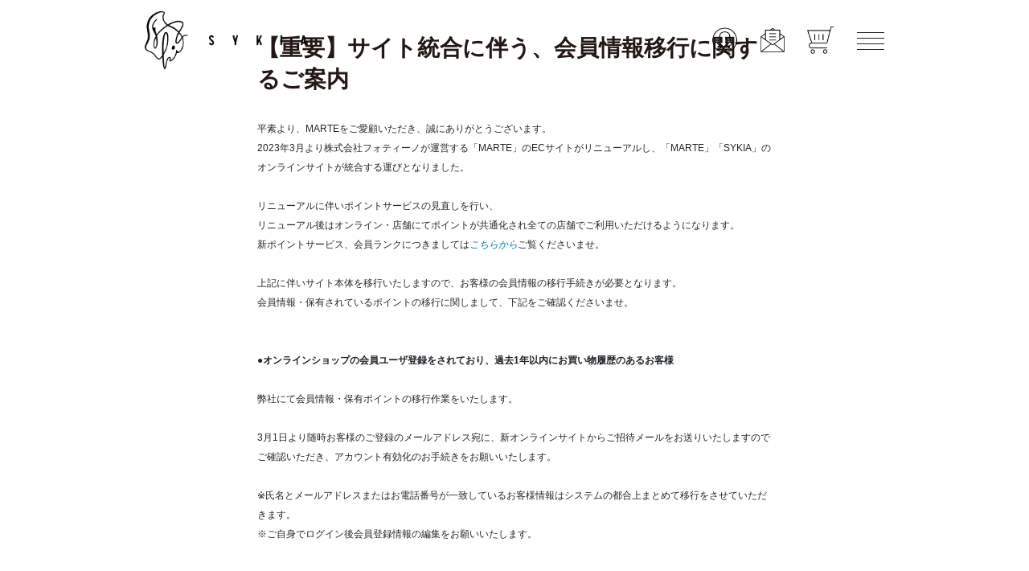

--- FILE ---
content_type: text/html; charset=UTF-8
request_url: https://news.sykia.jp/2023/02/24/%EF%BC%92/
body_size: 7519
content:
<!DOCTYPE html lang="ja">
<html>
<head>
<meta charset="UTF-8" />
<meta name="viewport" content="width=device-width,initial-scale=1">
	<meta name="description" content="" />
 
	<meta name="keywords" content="" />
<title>sykia news |  【重要】サイト統合に伴う、会員情報移行に関するご案内</title>

<link rel="pingback" href="https://news.sykia.jp/xmlrpc.php" />
<!--[if lt IE 9]>
<script src="https://news.sykia.jp/wp-content/themes/sykia/js/html5.js" type="text/javascript"></script>
<![endif]-->

<link rel="stylesheet" href="https://news.sykia.jp/wp-content/themes/sykia/css/bootstrap.min.css">
<link rel="stylesheet" href="https://news.sykia.jp/wp-content/themes/sykia/css/slidebars.min.css">
<link rel="stylesheet" href="https://news.sykia.jp/wp-content/themes/sykia/css/slick.css">
<meta name='robots' content='max-image-preview:large' />
<link rel='dns-prefetch' href='//s.w.org' />
<link rel="alternate" type="application/rss+xml" title="sykia news &raquo; フィード" href="https://news.sykia.jp/feed/" />
<link rel="alternate" type="application/rss+xml" title="sykia news &raquo; コメントフィード" href="https://news.sykia.jp/comments/feed/" />
<link rel="alternate" type="application/rss+xml" title="sykia news &raquo; 【重要】サイト統合に伴う、会員情報移行に関するご案内 のコメントのフィード" href="https://news.sykia.jp/2023/02/24/%ef%bc%92/feed/" />
		<script type="text/javascript">
			window._wpemojiSettings = {"baseUrl":"https:\/\/s.w.org\/images\/core\/emoji\/13.0.1\/72x72\/","ext":".png","svgUrl":"https:\/\/s.w.org\/images\/core\/emoji\/13.0.1\/svg\/","svgExt":".svg","source":{"concatemoji":"https:\/\/news.sykia.jp\/wp-includes\/js\/wp-emoji-release.min.js?ver=5.7.14"}};
			!function(e,a,t){var n,r,o,i=a.createElement("canvas"),p=i.getContext&&i.getContext("2d");function s(e,t){var a=String.fromCharCode;p.clearRect(0,0,i.width,i.height),p.fillText(a.apply(this,e),0,0);e=i.toDataURL();return p.clearRect(0,0,i.width,i.height),p.fillText(a.apply(this,t),0,0),e===i.toDataURL()}function c(e){var t=a.createElement("script");t.src=e,t.defer=t.type="text/javascript",a.getElementsByTagName("head")[0].appendChild(t)}for(o=Array("flag","emoji"),t.supports={everything:!0,everythingExceptFlag:!0},r=0;r<o.length;r++)t.supports[o[r]]=function(e){if(!p||!p.fillText)return!1;switch(p.textBaseline="top",p.font="600 32px Arial",e){case"flag":return s([127987,65039,8205,9895,65039],[127987,65039,8203,9895,65039])?!1:!s([55356,56826,55356,56819],[55356,56826,8203,55356,56819])&&!s([55356,57332,56128,56423,56128,56418,56128,56421,56128,56430,56128,56423,56128,56447],[55356,57332,8203,56128,56423,8203,56128,56418,8203,56128,56421,8203,56128,56430,8203,56128,56423,8203,56128,56447]);case"emoji":return!s([55357,56424,8205,55356,57212],[55357,56424,8203,55356,57212])}return!1}(o[r]),t.supports.everything=t.supports.everything&&t.supports[o[r]],"flag"!==o[r]&&(t.supports.everythingExceptFlag=t.supports.everythingExceptFlag&&t.supports[o[r]]);t.supports.everythingExceptFlag=t.supports.everythingExceptFlag&&!t.supports.flag,t.DOMReady=!1,t.readyCallback=function(){t.DOMReady=!0},t.supports.everything||(n=function(){t.readyCallback()},a.addEventListener?(a.addEventListener("DOMContentLoaded",n,!1),e.addEventListener("load",n,!1)):(e.attachEvent("onload",n),a.attachEvent("onreadystatechange",function(){"complete"===a.readyState&&t.readyCallback()})),(n=t.source||{}).concatemoji?c(n.concatemoji):n.wpemoji&&n.twemoji&&(c(n.twemoji),c(n.wpemoji)))}(window,document,window._wpemojiSettings);
		</script>
		<style type="text/css">
img.wp-smiley,
img.emoji {
	display: inline !important;
	border: none !important;
	box-shadow: none !important;
	height: 1em !important;
	width: 1em !important;
	margin: 0 .07em !important;
	vertical-align: -0.1em !important;
	background: none !important;
	padding: 0 !important;
}
</style>
	<link rel='stylesheet' id='wp-block-library-css'  href='https://news.sykia.jp/wp-includes/css/dist/block-library/style.min.css?ver=5.7.14' type='text/css' media='all' />
<link rel='stylesheet' id='naked-style-css'  href='https://news.sykia.jp/wp-content/themes/sykia/style.css?ver=1590310834' type='text/css' media='all' />
<script type='text/javascript' src='https://news.sykia.jp/wp-includes/js/jquery/jquery.min.js?ver=3.5.1' id='jquery-core-js'></script>
<script type='text/javascript' src='https://news.sykia.jp/wp-includes/js/jquery/jquery-migrate.min.js?ver=3.3.2' id='jquery-migrate-js'></script>
<link rel="https://api.w.org/" href="https://news.sykia.jp/wp-json/" /><link rel="alternate" type="application/json" href="https://news.sykia.jp/wp-json/wp/v2/posts/1310" /><link rel="EditURI" type="application/rsd+xml" title="RSD" href="https://news.sykia.jp/xmlrpc.php?rsd" />
<link rel="wlwmanifest" type="application/wlwmanifest+xml" href="https://news.sykia.jp/wp-includes/wlwmanifest.xml" /> 
<link rel="canonical" href="https://news.sykia.jp/2023/02/24/%ef%bc%92/" />
<link rel='shortlink' href='https://news.sykia.jp/?p=1310' />
<link rel="alternate" type="application/json+oembed" href="https://news.sykia.jp/wp-json/oembed/1.0/embed?url=https%3A%2F%2Fnews.sykia.jp%2F2023%2F02%2F24%2F%25ef%25bc%2592%2F" />
<link rel="alternate" type="text/xml+oembed" href="https://news.sykia.jp/wp-json/oembed/1.0/embed?url=https%3A%2F%2Fnews.sykia.jp%2F2023%2F02%2F24%2F%25ef%25bc%2592%2F&#038;format=xml" />
<style type="text/css">.recentcomments a{display:inline !important;padding:0 !important;margin:0 !important;}</style><link rel="icon" href="https://news.sykia.jp/wp-content/uploads/2020/05/cropped-fabicon_white-32x32.png" sizes="32x32" />
<link rel="icon" href="https://news.sykia.jp/wp-content/uploads/2020/05/cropped-fabicon_white-192x192.png" sizes="192x192" />
<link rel="apple-touch-icon" href="https://news.sykia.jp/wp-content/uploads/2020/05/cropped-fabicon_white-180x180.png" />
<meta name="msapplication-TileImage" content="https://news.sykia.jp/wp-content/uploads/2020/05/cropped-fabicon_white-270x270.png" />
<script>
jQuery(document).ready(function($) {
	$.slidebars();

    $('.innerlink a[href^="#"]').click(function() {
	  var linkspeed = 300; // ミリ秒
	  var linkhref= $(this).attr("href");
	  var linktarget = $(linkhref == "#" || linkhref == "" ? 'html' : linkhref);
	  var linkposition = linktarget.offset().top-100;console.log(linkposition);
	  $('html,body').animate({scrollTop:linkposition}, linkspeed, 'easeInOutExpo');
	  return false;
   });

	$('.slider').slick({
		autoplay: false,
        	slidesToShow: 2,
        	slidesToScroll: 1,
        	dots: false,
        	infinite: true,
		asNavFor: '.slider-nav',
		responsive: [
    {
      breakpoint: 767,
      settings: {
      	slidesToShow: 1,
		fade: true,
        infinite: true,
      }
    }
  ]
	});
	$('.slider-nav').slick({
		slidesToShow: 6,
		slidesToScroll: 0,
		asNavFor: '.slider',
		dots: false,
		focusOnSelect: true
	});
	
	$('#primary').imagesLoaded(function(){
		var url = jQuery(location).attr('href');
        	var id2 = url.split("#");
        	var target2 = jQuery('#' + id2[id2.length - 1]);
        	if(target2.length){
            		var pos = target2.offset().top-102;
			jQuery(window).scrollTop(pos);
        	}
	});
	// side navi toggle
	$("#menu-item-23451 a").on("click", function() {
		$(this).next().slideToggle();
		$(this).toggleClass('open');
	});
});

jQuery(window).load(function(){
	jQuery(".the-content li.col-6 .slidetitle").heightLine();
	jQuery(".the-content li.col-6 dt.category").heightLine();

});

(function(i,s,o,g,r,a,m){i['GoogleAnalyticsObject']=r;i[r]=i[r]||function()
{
(i[r].q=i[r].q||[]).push(arguments)},i[r].l=1*new
Date();a=s.createElement(o),
m=s.getElementsByTagName(o)[0];a.async=1;a.src=g;m.parentNode.insertBefore(
a,m)
})(window,document,'script','//www.google-analytics.com/analytics.js','ga')
;

ga('create', 'UA-76012737-1', 'auto');
ga('send', 'pageview');

</script>

</head>

<body class="post-template-default single single-post postid-1310 single-format-standard">

<header id="masthead" class="site-header" role="banner">
	<div class="container">
		<h1 class="site-title">
			<a href="http://sykia.jp" title="sykia news" rel="home"><img src="https://news.sykia.jp/wp-content/themes/sykia/img/logo.png" alt="sykia news"></a>
		</h1>
		<div class="navset">
			<ul class="subnavi"><li class="nav-access"><a href="http://sykia.jp"><img src="https://news.sykia.jp/wp-content/themes/sykia/img/icon-my.png" alt="オンラインショップ"></a></li><li class="nav-contact"><a href="https://news.sykia.jp/contact"><img src="https://news.sykia.jp/wp-content/themes/sykia/img/icon-contact.png" alt="お問い合わせ"></a></li><li class="nav-shop"><a href="http://sykia.jp/" target="_blank"><img src="https://news.sykia.jp/wp-content/themes/sykia/img/icon-cart.png" alt="オンラインショップ"></a></li></ul>
			<button type="button" class="sb-toggle-right">
				<span class="sr-only">toggle navigation</span>
				<span class="drawer-hamburger-icon">
					<span> </span>
					<span> </span>
				</span>
			</button>
		</div>

	</div>
</header><!-- #masthead .site-header -->

<div id="sb-site">
<div class="main-fluid"><!-- start the page containter -->	<div id="primary" class="row-fluid">
		<div id="content" role="main" class="container">

						<article class="post">					
				<h1 class="title">【重要】サイト統合に伴う、会員情報移行に関するご案内</h1>
						
				<div class="the-content">
					<p>
平素より、MARTEをご愛顧いただき、誠にありがとうございます。<br>
2023年3月より株式会社フォティーノが運営する「MARTE」のECサイトがリニューアルし、「MARTE」「SYKIA」のオンラインサイトが統合する運びとなりました。<br>
<br>
リニューアルに伴いポイントサービスの見直しを行い、<br>
リニューアル後はオンライン・店舗にてポイントが共通化され全ての店舗でご利用いただけるようになります。<br>
新ポイントサービス、会員ランクにつきましては<em><a href="https://marte.jp/news/36219">こちらから</a></em>ご覧くださいませ。<br>
<br>
上記に伴いサイト本体を移行いたしますので、お客様の会員情報の移行手続きが必要となります。<br>
会員情報・保有されているポイントの移行に関しまして、下記をご確認くださいませ。<br>
<br>
<br>
<strong>●オンラインショップの会員ユーザ登録をされており、過去1年以内にお買い物履歴のあるお客様</strong><br>
<br>
弊社にて会員情報・保有ポイントの移行作業をいたします。<br>
<br>
3月1日より随時お客様のご登録のメールアドレス宛に、新オンラインサイトからご招待メールをお送りいたしますのでご確認いただき、アカウント有効化のお手続きをお願いいたします。<br>
<br>
※氏名とメールアドレスまたはお電話番号が一致しているお客様情報はシステムの都合上まとめて移行をさせていただきます。<br>
※ご自身でログイン後会員登録情報の編集をお願いいたします。<br>
<br>
<br>
<strong>●会員ユーザ登録をされていて1年以内にお買い物をされていないお客様</strong><br>
<br>
大変恐れ入りますが、新規会員登録をお願いいたします。<br>
ご希望のお客様は旧オンラインサイトでのポイントを移行いたしますので下記のメールアドレスまでお問い合わせください。<br>
<br>
メールアドレス：hello@marte.jp<br>
<br>
※移行作業には10営業日ほどお時間をいただきますのであらかじめご了承くださいませ。<br>
※2024年2月29日をもってポイント移行の申し込みは終了とさせていただきます。<br>
<br>
<br>
<strong>●LINEにてポイントをお貯めいただいているお客様</strong><br>
<br>
誠に勝手ながらリニューアルに伴いMARTE実店舗にて使用していたLINEショップカードは廃止する運びとなりました。<br>
現在LINE上にて保有されているポイントは従来の還元率に則り換算し、新システムへ移行いたします。<br>
詳しくは店頭スタッフまでお問い合わせください。<br>
<br>
ポイントの移行をご希望のお客様は、店頭にてポイント移行申込書のご記入をお願いいたします。<br>
申込書ご記入後10営業日以内にポイントを付与いたします。（マイページよりご確認いただけます。）<br>
<br>
※MARTE ONLINEの会員登録が必要となります。<br>
※2024年2月29日をもってポイント移行の申し込みは終了とさせていただきます。<br>
※LINEのシステム上、ショップカードの表示は消えませんが、重複してお貯めいただくことはできません。<br>
<br>
<br>
<strong>●MARTE VIPカードをお持ちのお客様</strong><br>
<br>
誠に勝手ながらリニューアルに伴いVIPカードは廃止・無効とさせていただきます。<br>
<br>
2024年2月29日まで下記のサービスをご提供いたします。<br>
<br>
・VIP10%OFFクーポンコードのご使用<br>
・新会員ステージ：シルバーランクからスタート<br>
<br>
MARTE ONLINEにて1年以内にご購入履歴のないVIP様は、別途事務処理が必要となります。<br>
<br>
リニューアル後のMARTE ONLINEに会員登録の上、下記のメールアドレスまでお問い合わせください。<br>
メールアドレス：hello@marte.jp<br>
<br>
<br>
<strong>●全てのお客様</strong><br>
<br>
2023年3月31日23:59までの期間にて、アカウントの有効化・新規会員登録をされたお客様に、「1000ポイント」をプレゼントいたします。<br>
<br>
1ポイント1円として全店舗にてご利用いただけます。<br>
※ポイントの有効期限：30日間<br>
<br>
この機会にぜひお手続き・ご登録をお願いいたします。<br>
<br>
＝＝＝<br>
<br>
リニューアルに伴い、お客様には大変なご迷惑をおかけいたしますが、今後とも変わらぬご愛顧賜りますようお願い申し上げます。<br>
<br>
<br>
ご不明な点は下記のメールアドレスまでお問い合わせください。<br>
メールアドレス：hello@marte.jp<br>
<br>
お問い合わせ内容によりご返信にお時間を頂戴する可能性がございます。<br>
あらかじめご了承くださいませ。<br>
</p>					


						</div><!-- the-content -->
						
					</article>
				
			

		</div><!-- #content .site-content -->
	</div><!-- #primary .content-area -->
</div><!-- / end page container, begun in the header -->
<footer id="shopfooter" class="site-footer" role="contentinfo">
<div id="footer_sitemap" class="site-info container">
	<div id="footer_original">
		<div id="footer_original_inner">
            <h3><a href="http://sykia.jp/?mode=grp&gid=2381183">ALL ITEMS</a></h3>
            <h3><a href="http://sykia.jp/?mode=cate&csid=0&cbid=2609059">CATEGORY</a></h3>
            <ul>
                <li><a href="http://sykia.jp/?mode=cate&cbid=2609059&csid=1">RING</a></li>
                <li><a href="http://sykia.jp/?mode=cate&cbid=2609059&csid=2">EARCUFF</a></li>
                <li><a href="http://sykia.jp/?mode=cate&cbid=2609059&csid=3">EARRING</a></li>
                <li><a href="http://sykia.jp/?mode=cate&cbid=2609059&csid=4">PIERCE</a></li>
                <li><a href="http://sykia.jp/?mode=cate&cbid=2609059&csid=5">NECKLACE</a></li>
                <li><a href="http://sykia.jp/?mode=cate&cbid=2609059&csid=6">BANGLE</a></li>
                <li><a href="http://sykia.jp/?mode=cate&cbid=2609059&csid=7">HAIR ACCESSORY</a></li>
            </ul>
        </div>
	</div>
	<div id="brand_all">
	<div id="footer_selectbrand">
		<h3><a href="http://sykia.jp/?mode=grp&gid=2388322">SALE</a></h3>
		<h3><a href="http://sykia.jp/?mode=sk">INFORMATION</a></h3>
		<ul>
			<li class="subgroup"><a href="http://sykia.jp/?mode=f5">ABOUT</a></li>
			<li class="subgroup"><a href="http://sykia.jp/?mode=f6">STOCK LIST</a></li>
			<li class="subgroup"><a href="http://sykia.jp/?mode=sk">SHOPPING GUIDE</a></li>
			<li class="subgroup"><a href="http://sykia.jp/?mode=f1">SIZE GUIDE</a></li>
			<li class="subgroup"><a href="http://sykia.jp/?mode=f7">HOW TO CARE</a></li>
			<li class="subgroup"><a href="http://sykia.jp/?mode=f2">GIFT WRAPPING</a></li>
			<li class="subgroup"><a href="http://sykia.jp/secure/?mode=inq&shop_id=PA01447201&tid=1">CONTACT</a></li>
			</ul>
		</div>
	<div id="footer_itemcat"></div>
	</div>
	</div>
				<div class="menu-footer-container">
			<ul id="menu-footer" class="menu">
<a href="http://sykia.jp/?mode=sk#payment">支払い方法について</a>　<a href="https://secure.shop-pro.jp/?mode=mailmaga&shop_id=PA01447201">メールマガジン登録・解除</a><br><a href="http://sykia.jp/?mode=sk#info">特定商取引法に基づく表記</a>　<a href="http://sykia.jp/?mode=privacy">プライバシーポリシー</a>
			</ul>
	</div>
		<div id="footer_SNS">
			<ul>
				<li class="footer_instagram"><a href="http://www.instagram.com/sykia_official" title="SYKIA instagram" target="_blank"><img src="https://marte.jp/wp-content/themes/marte202004/img/icon-instagram.png" alt="SYKIA instagram"></a></li>
			</ul>
		</div>



	<p class="copyright"><a href="http://photino.co.jp" target="_blank">&copy; PHOTINO CO. LTD.</a></p>

</footer>
</div>
<div class="sb-slidebar sb-right">
			<button type="button" class="sb-toggle-right">
				<span class="sr-only">toggle navigation</span>
				<span class="drawer-hamburger-icon">
					<span> </span>
					<span> </span>
				</span>
			</button>
<div class="drawertable">
			<nav class="drawer-nav" role="navigation">
            	<div class="nav-inner">
            	    <ul id="menu-global" class="menu">
    <li><a href="http://sykia.jp/?mode=grp&gid=2381183">ALL ITEMS</a></li>
    <li id="menu-item-sale"><a href="http://sykia.jp/?mode=grp&gid=2388322">SALE</a></li>
    <li id="menu-item-35" class="menu-item menu-item-type-post_type menu-item-object-page current-menu-ancestor current-menu-parent current_page_parent current_page_ancestor menu-item-has-children menu-item-35"><a href="http://sykia.jp/?mode=sk">INFORMATION</a>
        <ul>
            <li id="menu-item-35" class="menu-item menu-item-type-post_type menu-item-object-page current-menu-ancestor current-menu-parent current_page_parent current_page_ancestor menu-item-has-children menu-item-35"><a href="http://sykia.jp/?mode=f5">ABOUT</a>
            <li class="menu-item menu-item-type-post_type menu-item-object-page"><a href="http://sykia.jp/?mode=f6">STOCK LIST</a></li>
            <li class="menu-item menu-item-type-post_type menu-item-object-page"><a href="http://sykia.jp/?mode=sk">SHOPPING GUIDE</a></li>
            <li class="menu-item menu-item-type-post_type menu-item-object-page"><a href="http://sykia.jp/?mode=f1">SIZE GUIDE</a></li>
            <li class="menu-item menu-item-type-post_type menu-item-object-page"><a href="http://sykia.jp/?mode=f7">HOW TO CARE</a></li> 
            <li class="menu-item menu-item-type-post_type menu-item-object-page"><a href="http://sykia.jp/?mode=f2">GIFT WRAPPING</a></li> 
            <li class="menu-item menu-item-type-post_type menu-item-object-page"><a href="https://sykia.shop-pro.jp/secure/?mode=inq&shop_id=PA01447201&tid=1">CONTACT</a></li>
        </ul>
    </li>
</ul>

<script>
jQuery(document).ready(function($) {
	$.ajax({
		url: "https://news.sykia.jp/online/colorme_menu.php",
		dataType: "jsonp",
		jsonpCallback: 'callbackCategory'
	}).done(function(json) {
		for(var i=0; i<json.length; i++) {
            var newtitle = json[i]["name"];
			$('<li>').insertBefore($('#menu-item-sale')).append(
                $('<a>').prop('href',function() {
					var newurl = 'http://sykia.jp/?mode=cate&cbid=';
					var newurl = newurl + json[i]["id_big"];
					var newurl = newurl + '&csid=';
					var newurl = newurl + json[i]["id_small"];
					return newurl;
                }).append(json[i]["name"]),
                $('<ul>').addClass('global-slist')
            );
            
            $.each(json[i]["children"],function(index, isec) {
                $('.global-slist').append($('<li>').append(
                    $('<a>').prop('href',function() {
                        var newurl2 = 'http://sykia.jp/?mode=cate&cbid=';
                        var newurl2 = newurl2 + isec["id_big"];
                        var newurl2 = newurl2 + '&csid=';
                        var newurl2 = newurl2 + isec["id_small"];
                        return newurl2;
                    }).append(isec["name"])
                ))
            })
                
		}
	}).fail(function() {
		$('#menu-global').text('<li>リロードしてください</li>');
	});
	
});
</script>				<div class="menu"></div>
                </div>
			</nav>
</div>
</div>
<div class="overlay"></div>

<script src="https://news.sykia.jp/wp-content/themes/sykia/js/bootstrap.min.js" ></script>
<script src="https://cdnjs.cloudflare.com/ajax/libs/jquery-easing/1.3/jquery.easing.min.js"></script>
<script src="https://cdnjs.cloudflare.com/ajax/libs/jquery.imagesloaded/3.2.0/imagesloaded.pkgd.min.js"></script>
<script src="https://news.sykia.jp/wp-content/themes/sykia/js/slick.min.js" ></script>
<script src="https://news.sykia.jp/wp-content/themes/sykia/js/jquery.collapser.min.js" ></script>
<script src="https://news.sykia.jp/wp-content/themes/sykia/js/slidebars.min.js" ></script>
<script src="https://news.sykia.jp/wp-content/themes/sykia/js/jquery.heightLine.js"></script>
<script src="https://news.sykia.jp/wp-content/themes/sykia/js/jquery.infinitescroll.min.js"></script>

<script type='text/javascript' src='https://news.sykia.jp/wp-includes/js/wp-embed.min.js?ver=5.7.14' id='wp-embed-js'></script>

</body>
</html>

--- FILE ---
content_type: text/html; charset=UTF-8
request_url: https://news.sykia.jp/online/colorme_menu.php?callback=callbackCategory&_=1768688607989
body_size: 165
content:
<br />
<b>Warning</b>:  file_get_contents(https://api.shop-pro.jp/v1/categories.json): failed to open stream: HTTP request failed! HTTP/1.1 401 Unauthorized
 in <b>/home/photino/sykia.jp/public_html/news/online/colorme_menu.php</b> on line <b>35</b><br />
<br />
<b>Warning</b>:  file_get_contents(https://api.shop-pro.jp/v1/groups.json): failed to open stream: HTTP request failed! HTTP/1.1 401 Unauthorized
 in <b>/home/photino/sykia.jp/public_html/news/online/colorme_menu.php</b> on line <b>37</b><br />
callbackCategory(null)

--- FILE ---
content_type: text/css
request_url: https://news.sykia.jp/wp-content/themes/sykia/style.css?ver=1590310834
body_size: 10310
content:
@charset "UTF-8";
@import url('https://fonts.googleapis.com/css?family=Manrope:300,500,600');
@import url(https://maxcdn.bootstrapcdn.com/font-awesome/4.5.0/css/font-awesome.min.css);

/*
Theme Name: sykia
Theme URI: http://bckmn.com/naked-wordpress
Author: J Beckman rebuilded by m.yamagishi
Author URI: http://photino.co.jp/

-------------------------------------------------------------- */
/* Reset
-------------------------------------------------------------- */

html,body,div,span,
applet,
object,
iframe,
h1,
h2,
h3,
h4,
h5,
h6,
p,
blockquote,
pre,
a,
abbr,
acronym,
address,
big,
cite,
code,
del,
dfn,
em,
img,
ins,
kbd,
q,
s,
samp,
small,
strike,
strong,
sub,
sup,
tt,
var,
b,
u,
i,
center,
dl,
dt,
dd,
ol,
ul,
li,
fieldset,
form,
label,
legend,
table,
caption,
tbody,
tfoot,
thead,
tr,
th,
td,
article,
aside,
canvas,
details,
embed,
figure,
figcaption,
footer,
header,
hgroup,
menu,
nav,
output,
ruby,
section,
summary,
time,
mark,
audio,
video {
  margin: 0;
  padding: 0;
  border: 0;
  vertical-align: baseline;
  font-size: 100%;
}
/* HTML5 display-role reset for older browsers */
article,
aside,
details,
figcaption,
figure,
footer,
header,
hgroup,
menu,
nav,
section {
  display: block;
}
html {
  margin: 0;
  padding: 0;
  font-size: 62.5%;
  /* Corrects text resizing oddly in IE6/7 when body font-size is set using em units http://clagnut.com/blog/348/#c790 */

  -webkit-text-size-adjust: 100%;
  /* Prevents iOS text size adjust after orientation change, without disabling user zoom */

  -ms-text-size-adjust: 100%;
  /* www.456bereastreet.com/archive/201012/controlling_text_size_in_safari_for_ios_without_disabling_user_zoom/ */

}

ol,
ul {
  list-style: none;
}
img{
	max-width:100%;
	height:auto;
	vertical-align:top;
	line-height:100%;
}
blockquote,
q {
  quotes: none;
}
blockquote:before,
blockquote:after,
q:before,
q:after {
  content: '';
  content: none;
}
table {
  border-spacing: 0;
  border-collapse: collapse;
}
sup,
sub {
  font-size: 75%;
  height: 0;
  line-height: 0;
  position: relative;
  vertical-align: baseline;
}
sup {
  bottom: 1ex;
}
sub {
  top: .5ex;
}
small {
  font-size: 75%;
}
big {
  font-size: 125%;
}
figure {
  margin: 0;
}
table {
  margin: 0 0 1.5em;
  width: 100%;
}
th {
  font-weight: bold;
}
button,
input,
select,
textarea {
  font-size: 100%;
  /* Corrects font size not being inherited in all browsers */

  margin: 0;
  /* Addresses margins set differently in IE6/7, F3/4, S5, Chrome */

  vertical-align: baseline;
  *vertical-align: middle;
  /* Improves appearance and consistency in all browsers */

}
button,
input {
  line-height: normal;
  /* Addresses FF3/4 setting line-height using !important in the UA stylesheet */

  *overflow: visible;
  /* Corrects inner spacing displayed oddly in IE6/7 */

}
button{
  border: none;
  cursor: pointer;
  /* Improves usability and consistency of cursor style between image-type 'input' and others */

  -webkit-appearance: button;
  /* Corrects inability to style clickable 'input' types in iOS */

  font-size: 12px;
  font-size: 1.4rem;
  line-height: 1;
  padding: 1.12em 1.5em 1em;
}


input[type="checkbox"],
input[type="radio"] {
  box-sizing: border-box;
  /* Addresses box sizing set to content-box in IE8/9 */

  padding: 0;
  /* Addresses excess padding in IE8/9 */

}
input[type=text],
input[type=email],
input[type=file],
select,
textarea,
textarea.form-control {
  border: 1px solid #B5B6B6;
  border-radius: 0;
    font-size: 14px;
    min-height: 34px;
    padding: 6px 12px;
}
input[type=text]:focus,
input[type=email]:focus,
textarea:focus {
  color: #101010;
}
input[type=text],
input[type=email] {
  padding: 3px;
}
input[type=file]{
	height:auto;
}
input[type=submit] {
    padding: 10px 16px;
    font-size: 18px;
    line-height: 1.3333333;
}
.mwform-file-delete{
	position:absolute;
	right:30px;
	top:0;
	font-size:20px;
	font-size:2rem;
}
textarea {
  overflow: auto;
  /* Removes default vertical scrollbar in IE6/7/8/9 */

  padding: 10px;
  vertical-align: top;
  /* Improves readability and alignment in all browsers */

  width: 98%;
}


/* styles
-------------------------------------------------------------- */
body,
button,
input,
select {
  padding: 0;
  margin: 0;
  background: #ffffff;
	font-family: 'Manrope script=all rev=1','Manrope', "Hiragino Kaku Gothic Pro", 'ヒラギノ角ゴ Pro', "メイリオ", Meiryo, "游ゴシック", "Yu Gothic", Osaka, sans-serif;
  line-height: 142%;
  font-size: 12px;
  font-size: 1.2rem;
	font-weight:500;
  /* フォントレンダリング設定: 1x解像度ではsubpixel、2x以上の解像度ではgrayscale */
  -webkit-font-smoothing: subpixel-antialiased;
  -moz-osx-font-smoothing: unset;
}
@media only screen and 
(-webkit-min-device-pixel-ratio: 2),
(min-resolution: 2dppx) {
  body {
    -webkit-font-smoothing: antialiased;
    -moz-osx-font-smoothing: grayscale;
  }
}

/* typography
-------------------------------------------------------------- */
/* Headings */
h1,
h2,
h3,
h4,
h5,
h6 {
  clear: both;
}
h1 {
  font-size: 48px;
  font-size: 4.8rem;
}
h1.found404{
  font-size: 12px;
  font-size: 1.2rem;
}
h2 {
  font-size: 24px;
  font-size: 2.4rem;
  margin-bottom:20px;
}
h3 {
  font-size: 18px;
  font-size: 1.8rem;
  margin:30px 0px 7px 0px;
  font-weight:bold;
}
h4 {
  font-size: 18px;
  font-size: 1.8rem;
}
hr {
  background-color: #ccc;
  border: 0;
  height: 1px;
  margin-bottom: 1.5em;
}
/* Text elements */
p {
  margin-bottom: 1.5em;
}

ul,
ol {
  margin: 0 0 1.5em 3em;
}
ul {
  list-style: disc;
}
ol {
  list-style: decimal;
}
ul ul,
ol ol,
ul ol,
ol ul {
  margin-bottom: 0;
  margin-left: 1.5em;
}
dt {
  font-weight: bold;
}
dd {
  margin: 0;
}
b,
strong {
  font-weight: bold;
}
dfn,
cite,
em,
i {
  font-style: italic;
}
blockquote {
  margin: 0 1.5em;
}
address {
  margin: 0 0 1.5em;
}
pre {
  background: #eee;
  font-size: 0.7em;
  line-height: 1.5em;
  margin-bottom: 1.6em;
  padding: 1.6em;
  overflow: auto;
  max-width: 100%;
  box-shadow: 0 3px 5px #ddd inset;
}

/* Links */
a {
  color: #007998;
  -webkit-transition: color 0.25s;
  -moz-transition: color 0.25s;
  -o-transition: color 0.25s;
  -ms-transition: color 0.25s;
  transition: color 0.25s;
  text-decoration: none;
}
a:hover,
a:focus,
a:active {
  color: rgba(0, 121, 152, 0.5);
}
a img{
}
a:hover img{
	opacity:0.7;
}

/* Alignment */
.alignleft {
  display: inline;
  float: left;
  margin-right: 1.5em;
}
.alignright {
  display: inline;
  float: right;
  margin-left: 1.5em;
}
.aligncenter {
  clear: both;
  display: block;
  margin: 0 auto;
}
.center {
  text-align: center;
}


/* break point
-------------------------------------------------------------- */
body{
	background-color:#fff;
}
#primary .container{
	background-color:#fff;
	width: 1280px;
	max-width:100%;
	padding:0;
}


/* Header
-------------------------------------------------------------- */
header {
	width:100%;
	position:fixed;
	z-index:100;
  padding: 0 30px;
  margin: 0 auto;
  height:102px;
}
header .container {
	position:relative;
	display:flex;
    align-items: center;
	width:920px;
	padding-left: 0;
	padding-right: 0;
}
header h1.site-title {
	width:40%;
	margin: 0;
	padding: 0;
	text-align:left;
}
header h1.site-title img {
    display: block;
	height:72px;
	width:auto;
}
header .navset {
	width:60%;
}
header ul {
	margin:0;
	list-style:none;
}
header .navset .subnavi{
	text-align:right;
	margin-right:50px;
}
header .navset .subnavi li {
	height:100px;
	margin:0;
	padding:0;
	display:inline-block;
}
header .navset .subnavi li img {
	max-height:34%;
	width:auto;
	margin:33px 13px;
}

.sb-toggle-right {
	position:absolute;
	top:30px;
    right: -10px;
	padding:10px;
	width:54px;
	background-color:transparent;
}
.sb-active .sb-toggle-right {
	position:absolute;
	top:30px;
    right: 20px;
	padding:10px;
	width:54px;
	background-color:#fff;
}

.drawer-hamburger-icon {
    position: relative;
    display: block;
	height:auto;
	min-height:21px;
    margin-top: 7px;
}
.drawer-hamburger-icon span, 
.drawer-hamburger-icon::after, 
.drawer-hamburger-icon::before {
	display:block;
    width: 100%;
    height: 1px;
	margin-bottom:6px;
    -webkit-transition: all .6s cubic-bezier(.19,1,.22,1);
    transition: all .6s cubic-bezier(.19,1,.22,1);
    background-color: #222;
}
.drawer-hamburger-icon::after, .drawer-hamburger-icon::before {
    position: absolute;
    top: -7px;
    left: 0;
    content: ' ';
}
.drawer-hamburger-icon::after {
    top: 14px;
}
.sb-slidebar{
	background-color:#fff;
	z-index:200;
	padding: 70px 0 0;
}
.sb-slidebar + .overlay{
	display:none;
}
.sb-slidebar.sb-active + .overlay{
	display:block;
	position:absolute;
	top:0;
	left:0;
	width:100%;
	height:100%;
	background-color:#000;
	opacity:0.4;
	z-index:199;
}
.sb-slidebar .drawer-hamburger {
    right: 30px;
	top:10px;
}
.sb-active .drawer-hamburger-icon span {
	display:none;
}
.sb-active .drawer-hamburger-icon {
  background-color: transparent;
}

.sb-active .drawer-hamburger-icon:before,
.sb-active .drawer-hamburger-icon:after {
  top: 0;
}

.sb-active .drawer-hamburger-icon:before {
  -webkit-transform: rotate(45deg);
      -ms-transform: rotate(45deg);
          transform: rotate(45deg);
}

.sb-active .drawer-hamburger-icon:after {
  -webkit-transform: rotate(-45deg);
      -ms-transform: rotate(-45deg);
          transform: rotate(-45deg);
}

.drawertable{
	display:table;
	height:100%;
	width:100%;
}
.sb-slidebar .drawer-nav{
	display: table-row;
	text-align:left;
	width:auto;
	min-width:260px;
	overflow-y:scroll;
}
.sb-slidebar .drawer-nav .nav-inner{
	position:relative;
	color:#B5B6B6;
}
.sb-slidebar .drawer-nav a,
.sb-slidebar #btmbtn a{
	display:block;
	color:#B5B6B6;
	font-size:30px;
	font-size:3rem;
	line-height:1.5;
	font-weight:500;
}
.sb-slidebar .drawer-nav ul li{
	margin:1.4rem 0 0;
	list-style:none;
	font-size:30px;
	font-size:3rem;
	font-weight:500;
	line-height:140%;
}
.sb-slidebar .drawer-nav ul li li{
	margin:0.1rem 0;
}
.sb-slidebar .drawer-nav li ul{
	margin:0.2rem 0 0;
}
.sb-slidebar .drawer-nav li li a{
	font-size:20px;
	font-size:2rem;
}
.sb-slidebar .drawer-nav ul li .sub-menu{
	padding-left:14px;
	padding-left:1rem;
}
#menu-item-23451 > a:after{
	content:'+';
	margin-left:10px;
	font-size:20px;
}
#menu-item-23451 > a.open:after{
	content:'-';
}
#menu-item-23451 .sub-menu{
	display:none;
}
.sb-slidebar #btmbtn{
	display: table-row;
	width:100%;
	height:140px;
	vertical-align:bottom;
	margin:0;
	padding:0;
	background-color:#fff;
}
.sb-slidebar #btmbtn img{
	opacity:0.4;
	width:60%;
	margin-bottom:10px;
}
.sb-slidebar #btmbtn > div{
	text-align:center;
	border-top:1px solid #B5B6B6;
	width:100%;
	height:100%;
	margin-left:0;
}
.sb-slidebar #btmbtn > div div:last-child{
	border-left:1px solid #B5B6B6;
}
.sb-slidebar #btmbtn > div a,
.sb-slidebar #btmbtn > div span{
	display:block;
	padding:20px 5px;
	font-size:14px;
	font-size:1.4rem;
	height:100%;
}



/* Footer
-------------------------------------------------------------- */
footer {
	text-align: center;
	color:#B5B6B6;
	background-color:#fff;
	max-width:720px;
	margin:0 auto;
}
footer ul{
  margin:0 auto;
}
footer li{
  list-style:none;
}

#footer_sitemap{
  padding:40px 20px;
  display:flex;
  text-align:left;
  justify-content:space-between;
}
#footer_sitemap h3{
  font-weight:normal;
  margin: 0 auto 10px;
}
#footer_sitemap li{
  padding-bottom:5px;
}
#footer_original{
  	width:33.3333%;
  padding:0 20px;
}
#footer_vintage{
  	margin-top:30px;
}
#brand_all{
  	width:66.6666%;
  display:flex;
  justify-content:space-between;
}
#brand_all div{
  width:50%;
  padding:0 20px;
}

footer#shopfooter .menu-footer-container{
  float:none;
  width:auto;
}
#menu-footer{
  text-align:right;
  margin:-80px auto 40px;
  padding:0 40px;
  font-family: "Hiragino Kaku Gothic Pro", "ヒラギノ角ゴ Pro W3", Meiryo, "メイリオ", "Yu Gothic", "游ゴシック", Osaka, sans-serif;
  font-size:12px;
}
#menu-footer li{
  display:inline;
  padding:0 5px;
  font-size:12px;
}
#menu-footer li a:before{
  content:'●';
}
footer #footer_SNS{
}

@media only screen and (max-width: 767px) {
footer#shopfooter div.sns {
  padding:0 10px;
}
footer#shopfooter .footer_about{
  padding:40px 0 20px;
}
footer#shopfooter .footer_about li{
  margin-bottom:20px;
  padding:0 10px;
}
  
#footer_sitemap{
  padding:40px 10px 20px;
}
#footer_original{
  	width:50%;
  padding:0 10px;
}
#footer_vintage,
#footer_itemcat{
  	margin-top:15px;
}
#brand_all{
  	width:50%;
  display:block;
}
#brand_all div{
  width:100%;
  padding:0 10px;
}
  
#menu-footer{
  text-align:center;
  margin:0px auto;
  padding:0 20px 40px;
  font-size:11px;
}
}


footer a{
	color:#B5B6B6;
}
footer p{
  padding-bottom: 80px;
  margin:0 auto;
}
footer .footerlogo img{
	max-width:155px;
}
footer p.copyright{
	padding: 20px;
}
footer p.copyright a,
footer p.copyright a:visited{
	color:#000;
}

footer .btnset{
	padding:80px 0;
	color:#231815;
	background-repeat:no-repeat;
	background-size:cover;
}
footer .btnset a{
	color:#231815;
}
footer .btnset div{
	vertical-align:top;
}
footer .btnset h2{
	font-size:24px;
	font-size:2.4rem;
	margin:0 auto 40px;
}
.home footer .btnset h2{
	margin:80px auto 40px;
}
footer .btnset > div > div:first-child h2{
	margin-top:0;
}
footer .btnset ul{
	margin:0 auto;
	list-style:none;
	max-width:560px;
}
footer .btnset ul li{
	display:inline-block;
	font-size:20px;
	font-size:2rem;
}
footer .btnset ul li img,
footer .btnset ul li i{
	margin-bottom:20px;
	max-width:100%;
}
footer .btnset ul li a{
	display:block;
	text-align:center;
	padding:0 5px;
}
footer .btnset p.tel{
	font-size:36px;
	font-size:3.6rem;
	font-weight:500;
	padding-bottom:20px;
}
footer .btnset p.tel span{
	font-size:14px;
	font-size:1.4rem;
	display:block;
	margin-bottom:10px;
}

footer #footer_menu_set{
	display:flex;
	text-align:left;
	padding:40px 20px 20px;
}
footer #footer_menu_set > div{
	width:50%;
	padding:0 20px;
}
footer .menu{
	margin:0 0 10px;
	line-height:142%;
}
footer .sub-menu{
	margin:10px auto 0;
}
footer .sub-menu .sub-menu{
	margin:5px 0 0 1em;
}
footer .menu li{
	list-style:none;
	letter-spacing:0.06em;
	margin-bottom:10px;
	font-size:18px;
	font-size:1.8rem;
}
footer .menu li li{
	font-size:14px;
	font-size:1.4rem;
	margin:0 auto;
	padding-bottom: 5px;
	line-height: 142%;
}

footer #footer_SNS{
	margin:0 auto 40px;
}
footer #footer_SNS ul{
	display:flex;
	align-items: center;
	justify-content: center;
	margin: 0 auto;
}
footer #footer_SNS li{
	list-style:none;
	margin:0 10px;
}
footer #footer_SNS li a{
	display:block;
}
footer #footer_SNS li img{
	max-height:20px;
	width:auto;
}
footer #footer_SNS li.footer_instagram img,
footer #footer_SNS li.footer_twitter img{
	max-height:30px;
}


/* Posts/Articles
-------------------------------------------------------------- */
.main-fluid {
    padding-top: 102px;
}
.home .main-fluid,
.single .main-fluid{
    padding-top: 0;
}
#sb-site,
.sb-site-container{
	background-color:transparent;
}

article {
  background: transparent;
  padding: 0 0 80px;
}
.archive article,
.home article {
	margin:0 auto;
	padding: 0 40px 80px;
}
.single article,
.page article{
	padding: 40px 40px 0;
	text-align:left;
}
.col-md-7,
.col-7{
	padding-left:20px;
	padding-right:20px;
}
/* PC */
@media only screen and (min-width: 767px) {
    .row {
        margin-right: -20px;
        margin-left: -20px;
    }
    .col-1,.col-2,.col-3,.col-4,.col-5,.col-6,.col-7,.col-8,.col-9,.col-10,.col-11,.col-12{
        padding-left:20px;
        padding-right:20px;
    }
}

/* SP */
@media only screen and (max-width: 767px) {
    .row {
        margin-right: -10px;
        margin-left: -10px;
    }
    .col-1,.col-2,.col-3,.col-4,.col-5,.col-6,.col-7,.col-8,.col-9,.col-10,.col-11,.col-12{
        padding-left:10px;
        padding-right:10px;
    }
}

article .title,
article#about h2.title {
  color: #231815;
  line-height: 140%;
  font-size: 28px;
  font-size: 2.8rem;
  margin:10px 0px 30px 0px;
  font-weight:bold;
	font-family: "Hiragino Kaku Gothic Pro", "ヒラギノ角ゴ Pro", "メイリオ", Meiryo, "游ゴシック", "Yu Gothic", Osaka, sans-serif;
}
.post-type-archive-image article .title,
.tax-tax_image article .title{
	margin:0 40px 35px;
	font-size: 20px;
	font-size: 2rem;
}
.post-type-archive-image #content article .the-content dl.row,
.tax-tax_image #content article .the-content dl.row{
	margin:0;
}
article .title a {
  text-decoration: none;
  color: #404040;
}
article .title a:hover {
  color: #007998;
}
article li.col-6,
.single #indexlist li.col-6{
	list-style:none;
	padding-left:20px;
	padding-right:20px;
	font-size:14px;
	font-size:1.4rem;
	line-height:120%;
}
article li.col-6 img{
	margin-bottom:20px;
}
article li.col-6 dt,
article li.col-6 dd{
	font-size:14px;
	font-size:1.4rem;
	margin:20px 0 40px;
	padding:0 20px;
}
article li dd.date{
	text-align:right;
	color:#B5B5B6;
}
article li a{
	color:#000;
	font-weight:500;
}

article .thumb{
	margin:0 auto 40px;
	text-align:center;
}
article .thumb img{
	width:100%;
}
article dl{
	margin:0;
}
article .sns a{
	display:inline-block;
	max-width:30%;
	margin-left:20%;
}


/*カテゴリカラー*/
article li .category a,
article dl .category a{
	color:#C9A063;
}
article li .category a.original,
article li .category a.original-item,
article li .category a.original-2,
article dl .category a.original,
article dl .category a.original-item,
article dl .category a.original-2{
	color:#de959f;
}
article li .category a.press,
article dl .category a.press{
	color:#897081;
}
article li .category a.arrival,
article dl .category a.arrival{
	color:#ba9053;
}
article li .category a.campaign,
article dl .category a.campaign{
	color:#dc9675;
}
article li .category a.shop-info,
article dl .category a.shop-info{
	color:#717071;
}
article li .category a.recruitment,
article dl .category a.recruitment{
	color:#5c869f;
}
article li .category a.styling,
article dl .category a.styling,
article li .category a.original_item,
article dl .category a.original_item{
	color:#df949e;
}
article li .category a.image,
article dl .category a.image,
article li .category a.interior,
article dl .category a.interior{
	color:#5c869f;
}
article dl .category a.video{
	color:#618467
}
article dl .category a.online{
	color:#5f8582
}

article .the-content img {
  max-width: 100%;
  height: auto;
}


/* カテゴリページ */
.archive .mainvisual{
	margin-bottom:40px;
}
.archive #content > .title{
	text-align:center;
	margin-bottom:40px;
	font-size:28px;
	font-size:2.8rem;
	letter-spacing:0.1em;
}
.archive #primary .container{
	width:720px;
	max-width:100%;
}

.archive #content .the-content{
	margin:40px auto;
}
.archive.category #content .the-content,
.archive.post-type-archive-snap #content .the-content,
.tax-staffheight #content .the-content,
.tax-tax_snap_ov #content .the-content{
	margin:40px 40px 0;
}
.archive #content .the-content .row,
.home #content .the-content dl.row{
	margin-right: -20px;
	margin-left: -20px;
}
.archive #content .the-content li{
	list-style:none;
}


/* 個別ページ、固定ページ */
.single #primary .container,
.page #primary .container,
.single footer,
.single footer .container,
.page footer,
.page footer .container{
	width:720px;
	max-width:100%;
}
.single-post.single article{
	padding-top:0;
}
.single-post.single article .title{
	margin-top:40px;
}
.single article .the-content,
.page article .the-content,
article#about .the-content{
	line-height: 2;
	font-family: "Hiragino Kaku Gothic Pro", "ヒラギノ角ゴ Pro", "メイリオ", Meiryo, "游ゴシック", "Yu Gothic", Osaka, sans-serif;
}
.single article .the-content,
.page article .the-content{
    padding-bottom: 80px;
}
.single article .the-content p,
.page article .the-content p,
article#about .the-content p{
	margin-bottom:20px;
	font-family: "Hiragino Kaku Gothic Pro", "ヒラギノ角ゴ Pro", "メイリオ", Meiryo, "游ゴシック", "Yu Gothic", Osaka, sans-serif;
}

.single article .the-content p.row,
.page article .the-content p.row{
	margin-right: -20px;
	margin-left: -20px;
}
.single article .the-content p.row img,
.page article .the-content p.row img{
	padding-right: 20px;
	padding-left: 20px;
}

.credit{ margin: 0; text-align: left; font-size: 12px; line-height: 1.8;}

.profile{ float: left; clear: left; margin: 0 15px 8px 0;}

.page-id-24 #contactfor{
    font-family: "Hiragino Kaku Gothic Pro", "ヒラギノ角ゴ Pro", "メイリオ", Meiryo, "游ゴシック", "Yu Gothic", Osaka, sans-serif;
    height: 34px;
    font-size: 14px;
}


/* about */
#interior{
	display:block;
	position:relative;
	margin-bottom:30px;
}
#interior .slider2 .slick-slide,
#interior .slider3 .slick-slide{
	height:auto;
}
#interior .slider2,
#interior .slider-nav,
#interior .slider3,
#interior .slider-nav3{
	margin:0 -40px;
}
#interior .slider2 button.slick-prev {
    left: 0;
    background: url(https://img21.shop-pro.jp/PA01362/976/etc/btn-prev.png?cmsp_timestamp=20160908155426) no-repeat;
    background-size: contain;
    opacity: 0.7;
}
#interior button {
    position: absolute;
	top:50%;
    margin-top: -37.5px;
    width: 37.5px;
    height: 75px;
    text-indent: -9999px;
    z-index: 9999;
}
#interior button.slick-prev {
    left: 0;
    background: url(https://img21.shop-pro.jp/PA01362/976/etc/btn-prev.png) no-repeat;
    background-size: contain;
    opacity: 0.7;
}
#interior button.slick-next {
    right: 0;
    background: url(https://img21.shop-pro.jp/PA01362/976/etc/btn-next.png) no-repeat;
    background-size: contain;
    opacity: 0.7;
}

#interior .slider-nav .slick-slide,
#interior .slider-nav3 .slick-slide{
	position:relative;
	height:auto;
	padding:0;
}
#interior .slider-nav .slick-slide img,
#interior .slider-nav3 .slick-slide img {
	border: 2px solid #fff;
	border-right:none;
}

#interior .slider-nav .slick-track .slick-slide:first-child img,
#interior .slider-nav3 .slick-track .slick-slide:first-child img {
	border-left: none;
}
#interior .slider-nav .slick-track .slick-slide:last-child img,
#interior .slider-nav3 .slick-track .slick-slide:last-child img {
	border-right:none;
}

/* PC */
@media only screen and (min-width: 768px) {
    #interior .slider-nav .slick-track,
    #interior .slider-nav2 .slick-track,
    #interior .slider-nav3 .slick-track{
        width:100% !important;
    }
}

/* media */
.single-media article{
	padding:0;
}
.single-media article .title,
.single-media article .the-content{
	padding-left:40px;
	padding-right:40px;
	margin-top:40px;
}
.single-media article .the-content p.more{
	margin-bottom:40px;
}
.single-media article .more a{
	font-weight:bold;
	border:2px solid #000;
}


/* Misc & mixens
-------------------------------------------------------------- */
/* clear floats */
.clearfix:after {
  content: ".";
  display: block;
  clear: both;
  visibility: hidden;
  line-height: 0;
  height: 0;
}
.clearfix {
  display: inline-block;
}
* html .clearfix {
  height: 1%;
}

.Manrope{
	font-family: 'Manrope', sans-serif;
	font-weight:500;
}

.form-horizontal .form-group {
    margin-left: -20px;
    margin-right: -20px;
}
.form-group {
    margin-bottom: 20px;
}
.form-group label,
.form-group > div{
	padding-left: 20px;
	padding-right: 20px;
}
.btn{
	width:100%;
	color:#fff;
	background-color:#B5B6B6;
	border-radius:0;
}
.sns .ssba.ssba-wrap a img{
	width:30px;
}

.sns .ssba.ssba-wrap.videoicon a,
.sns .ssba.ssba-wrap.videoicon > img{
	max-width: 40%;
}
.sns .ssba.ssba-wrap.videoicon a.youtubeicon,
.sns .ssba.ssba-wrap.videoicon > .youtubeimg{
	margin-left: 0;
}
.sns .ssba.ssba-wrap.videoicon .vimeoimg{
	padding-top:3px;
}
.sns .ssba.ssba-wrap.videoicon img{
	width:60px;
}
.sns .ssba.ssba-wrap.videoicon > img{
	margin-left:20%;
}

.iframeset {
  position: relative;
  width: 100%;
  padding-top:56.25%;
  margin-bottom:20px;
  overflow:hidden;
}
.iframeset > div {
	height:100%;
	width:auto;
}
.iframeset iframe {
  position: absolute;
  top: 0;
  left: 0;
  width: 100%;
  height: 100%;
}

.tableset{
	position:relative;
	margin-left:-40px;
	margin-right:-40px;
	background-color:#f6f6f6;
	padding:40px;
}
.tableset h2,
.tableset .boldtitle{
	background-color:#fff;
	text-align:center;
	padding:2px 0;
	font-size:14px;
	font-size:1.4rem;
	margin:40px auto 1px;
}
.tableset h2:first-child{
	margin-top:0;
}
.tableset .boldtitle{
	margin-top:0;
	font-weight:bold;
}
.tableset dl{
	margin:0;
	display:table;
	width:100%;
}
.tableset dt{
	display:table-cell;
	background-color:#fff;
	border-right:1px solid #f8f8f8;
	border-bottom:1px solid #f8f8f8;
	padding:2px 5px;
	width:20%;
	font-weight:normal;
}
.tableset dd{
	display:table-cell;
	background-color:#fff;
	border-bottom:1px solid #f8f8f8;
	padding:2px 5px;
}
.text_mt5{
	margin-top:5px;
}

/* flex版以降までの仮コード */
#onlinenews #newslist {
	display:flex;
	justify-content: space-between;
	flex-wrap: wrap;
	align-content: flex-start;
	margin: 0 auto;
	margin-right: -20px;
    margin-left: -20px;
}
#onlinenews #newslist li{
	float:none;
	flex-shrink:0;
}
.row:before{ /* colormekit.cssのclearfix */
    display: none;
}
@media only screen and (max-width: 767px) {
	#onlinenews #newslist {
		margin-right: -10px;
    	margin-left: -10px;
	}
	#onlinenews #newslist li{
		padding-left: 10px;
		padding-right: 10px;
	}
}


/* top topics & pagelink */
.home #topics dl,
.innerlink dl{
	margin-bottom:20px;
	vertical-align:top;
}
#about_menu.innerlink{
	padding: 40px 40px 0;
}
.home #about_menu.innerlink{
	padding: 0 0 40px;
	margin:0 auto;
}
#about_menu.innerlink h2{
	font-family: 'Manrope', "Hiragino Kaku Gothic Pro", "ヒラギノ角ゴ Pro", "メイリオ", Meiryo, "游ゴシック", "Yu Gothic", Osaka, sans-serif;
	font-weight:500;
}
#about_menu.innerlink h2#news_shoplist{
	font-family: "Hiragino Kaku Gothic Pro", "ヒラギノ角ゴ Pro", "メイリオ", Meiryo, "游ゴシック", "Yu Gothic", Osaka, sans-serif;
	font-size:14px;
	font-weight:bold;
}
#about_menu.innerlink p.text-center{
	font-family: 'Manrope', "Hiragino Kaku Gothic Pro", "ヒラギノ角ゴ Pro", "メイリオ", Meiryo, "游ゴシック", "Yu Gothic", Osaka, sans-serif;
	font-weight:500;
}

.home #topics dd,
.innerlink dd{
	padding-top:10px;
	text-align:center;
}
.home #topics a,
.innerlink a{
	display:block;
	color:#000;
	font-size:18px;
	font-size:1.8rem;
	line-height:120%;
}

/* slider */
.single .slider{
	margin: 0 -40px 1px;
}
.single .slider-nav {
	margin: 0 -40px 40px;
	overflow:hidden;
}
.single .slider-nav .slick-list{
	margin:0 -1px;
}
.single .slider-nav .slick-slide{
	width:16.66666667% !important;
	height: auto;
}
.single .slider-nav .slick-slide img{
	border:1px solid #fff;
}
.single .slider-nav .slick-track{
	width:100% !important;
}
.single .slider button.slick-arrow {
	position: absolute;
	top:50%;
	margin-top: -37.5px;
	width: 37.5px;
	height: 75px;
	text-indent: -9999px;
	z-index:10001;
}
.single .slider .slick-prev{
	left:0;
	background: url(/wp-content/themes/sykia/img/btn-prev.png) no-repeat;
	background-size: contain;
	opacity: 0.7;
}
.single .slider .slick-next{
	right:0;
	background: url(/wp-content/themes/sykia/img/btn-next.png) no-repeat;
	background-size: contain;
	opacity: 0.7;
}

/* autopager / infinite scroll */
.more{
	margin-bottom:1px;
}
:not(.home) #autoload,{
	padding:0 40px 80px;
}
#autoload a,
.more a{
	display:block;
	color:#000;
	font-family: 'Manrope', sans-serif;
	border:1px solid #000;
	font-size:26px;
	font-size:2.6rem;
	font-weight:500;
	padding:0.6em;
	margin:40px auto 0;
	text-align:center;
	letter-spacing:0.1em;
	line-height:100%;
}
.home #autoload a,
.category #autoload a,
.home .more a{
	margin:0;
}

#singleList #autoload{
	padding:0 40px 40px;
}
.single .more a{
	margin:0;
}
#infscr-loading {
	text-align:center;
	margin:0 auto;
}
#infscr-loading img {
	display:none;
}

/* news 追加画像 */
.single-news-addimg{
    margin:40px auto 0;
}
.single-news-addimg dt{
    position: relative;
    margin:0 -40px;
}
.single-news-addimg dd > :first-child{
    margin-top:30px
}
.single-news-addimg .single-news-addimgTitle{
    line-height: 1.7;
}
/* SP */
@media only screen and (max-width: 767px) {
    .single-news-addimg{
        margin:20px auto 0;
    }
    .single-news-addimg dt{
        position: relative;
        margin:0 -20px;
    }
}


/* home
-------------------------------------------------------------- */
.page.home #primary .container,
.page.home footer,
.page.home footer .container{
	width:720px;
	max-width:100%;
}
.page.home article .the-content{
	font-family: 'Manrope', "Hiragino Kaku Gothic Pro", "ヒラギノ角ゴ Pro", "メイリオ", Meiryo, "游ゴシック", "Yu Gothic", Osaka, sans-serif;
	font-weight:500;
}

.home .slider{
	max-width:720px;
	margin:0 auto 40px;
	text-align:center;
	background-color:#fff;
}
.slider .slick-slide{
	height:auto;
}

/* カテゴリ（SHOP共用） */
article #brand.row {
    margin-left: -20px;
    margin-right: -20px;
}
article #brand dl.col-6 {
    position: relative;
    padding-left: 20px;
    padding-right: 20px;
  margin-bottom:40px;
}
article #brand dl.col-6 dd{
    position: absolute;
    width: calc(100% - 40px);
    top: calc(50% - 12px);
    line-height: 100%;
    text-align:center;
}
article #brand dl.col-6 dd .title{
  margin: 0 auto;
  font-size:24px;
    color: #fff;
}


.home h1.title,
.onlineCategory h2{
	font-family: 'Manrope', "Hiragino Kaku Gothic Pro", "ヒラギノ角ゴ Pro", "メイリオ", Meiryo, "游ゴシック", "Yu Gothic", Osaka, sans-serif;
	font-size: 28px;
	font-size: 2.8rem;
	letter-spacing: 0.1em;
	margin:0 auto 40px;
	font-weight:500;
	text-align:center;
}

.home #newsnavi.more{
	margin-bottom:40px;
}

/* SP */
@media only screen and (max-width: 767px) {
    .home .slider{
        margin:0 auto 20px;
    }
    
    
  article #brand.row {
      margin-left: -10px;
      margin-right: -10px;
  }
  article #brand dl.col-6 {
      padding-left: 10px;
      padding-right: 10px;
      margin-bottom: 20px;
  }
    article #brand dl.col-6 dd{
        width: calc(100% - 20px);
        padding: 0;
    }
  article #brand dl.col-6 dd .title {
      font-size: 18px;
      margin: 0 auto;
  }
}


/* #Media Queries
================================================== */

/* PC */
@media only screen and (min-width: 768px) {
	.sp{
		display:none;
	}
    header .container {
        height:100px;
    }
	.main-fluid,
	footer,
	.container{
		width:100%;
		max-width:720px;
		margin:0 auto;
	}
	header .container{
		max-width:100%;
	}
	.page.home #primary .container,
	.page.home footer,
	.page.home footer .container {
    	width: 720px;
	}

	footer .btnset div.about{
		margin-bottom:80px;
	}
	.home footer .btnset .sns h2{
		margin-top:0;
	}
	
	footer #footer_menu_set > div.footer_menu_set_left{
		width:47%;
	}
	footer #footer_menu_set > div.footer_menu_set_right{
		width:53%;
	}
	.menu-footer-container,
	.menu-footer_recommend-container,
	.menu-footer_right-container,
	.menu-footer_right_last-container{
		float:left;
		width:50%;
	}
	.menu-footer_right-container{
		width:58%;
	}
	.menu-footer_right_last-container{
		width:42%;
	}
    footer #footer_SNS{
        margin-top:40px;
    }

	.page-id-31 #brand{
		margin:0 -1px;
	}
	.page-id-31 #brand .col-6{
		margin-bottom:40px;
        padding: 0 1px;
	}
	.onlinewrap #brand .col-6 {
		margin-bottom:40px;
        position: relative;
	}
	article #brand dl.col-6 dt a,
	.page-id-31 #brand .col-6 a,
	.onlinewrap #brand .col-6 a {
		display:block;
	}
	article #brand dl.col-6 dt img,
	.onlinewrap #brand .col-6 img {
		position: relative;
	}
	.page-id-31 .more a,
	article#about .more a{
		margin: 40px auto;
	}
	
	.post-type-archive-snap .hovermore > div h2 {
		font-size: 20px;
		font-size: 2.0rem;
	}

}


/* SP */
@media only screen and (max-width: 767px) {
	#masthead {
    	padding: 0 15px;
		height:68px;
	}

	footer .btnset div.about{
		margin-bottom:40px;
	}
	
	.single article, .page article {
    		padding: 20px 20px 0;
	}
	.single-image article {
    		padding: 0;
	}
	.single-image article h1,
	.single-image article .the-content {
    		padding-left: 20px;
    		padding-right: 20px;
		margin-top:20px;
	}
	.single-image #singleList ul{
		margin-left:10px;
		margin-right:10px;
	}
	.single-image #singleList ul li{
		padding-left:10px;
		padding-right:10px;
	}
	.single-image #singleList .attachment-post-thumbnail {
		margin-bottom: 20px;
	}
	

    header .container{
		padding:0;
		height:68px;
        max-width: 100%;
	}
	header h1.site-title {
		width:45%;
	}
	header h1.site-title img {
		height:auto;
		width:183px;
		margin:0;
		padding:0;
		min-height:0;
	}
	header .navset {
        position: relative;
        width: 55%;
	}
	header .navset .subnavi {
        margin-right: 25px;
	}
	header .navset .subnavi li{
	    height: 68px;
	}
	header .navset .subnavi li img {
		margin: 20px 7px 0;
		padding:0;
	}
	.sb-toggle-right,
	.sb-active .sb-toggle-right {
    	top: 17px;
    	right: -5px;
    	padding: 5px;
		width: 30px;
	}
	.sb-active .sb-toggle-right {
    	right: 5px;
	}
	.drawer-hamburger-icon span,
	.drawer-hamburger-icon::after, 	
	.drawer-hamburger-icon::before {
    	margin-bottom: 4px;
	}
	.drawer-hamburger-icon::before {
	    top: -5px;
	}
	.drawer-hamburger-icon::after {
    	top: 10px;
	}
	.sb-slidebar {
    	padding: 35px 0 0;
		width:60%;
	}
	.sb-slidebar .drawer-hamburger {
    		right: 20px;
    		top: 10px;
	}
	.sb-slidebar .drawer-nav {
   		min-width: 200px;
	}
	.sb-slidebar .drawer-nav ul{
		margin-left:1.5rem;
	}
	.sb-slidebar .drawer-nav ul li {
    		margin: 10px 0 0;
		font-size: 20px;
		font-size: 2rem;
	}
	.sb-slidebar .drawer-nav a {
 	   font-size: 20px;
 	   font-size: 2rem;
	}
	.sb-slidebar .drawer-nav li li a {
  		font-size: 14px;
 		font-size: 1.4rem;
	}
	.sb-slidebar #btmbtn{
		height:100px;
	}
	.sb-slidebar #btmbtn > div a, .sb-slidebar #btmbtn > div span {
   		padding: 10px 5px;
    		font-size: 12px;
    		font-size: 1.2rem;
	}
	.sb-slidebar #btmbtn > div {
		padding:0;
	}
	.sb-slidebar #btmbtn img {
    	width: 50%;
	}
	
	#cart3{
		width:80px;
		margin-left:0;
		padding-right:10px;
		bottom:10px;
		left:auto;
		right:0;
	}
	#cart3 a{
		width:70px;
		height:70px;
		padding:10px;
	}
	footer p {
    		padding-bottom: 40px;
	}
	footer .btnset.container {
    		padding: 40px 0;
	}
	footer .btnset .col-lg-6.col-md-12 {
    		padding-left: 10px;
    		padding-right: 10px;
	}
	.home footer .btnset h2 {
  		margin: 40px auto 20px;
		font-size: 20px;
		font-size: 2rem;
	}
	footer .btnset ul li.col-4 {
   		font-size: 13px;
   		font-size: 1.3rem;
		padding-left:10px;
		padding-right:10px;
	}
	footer .btnset ul li a {
		padding: 0;
	}
	footer .btnset p.tel {
   		font-size: 30px;
  		font-size: 3rem;
	}
	footer .menu-footer-container,
	footer .copyright {
   		font-size: 13px;
   		font-size: 1.3rem;
	}
	footer #footer_menu_set{
		padding:40px 10px 10px;
	}
	footer #footer_menu_set > div{
		padding:0 10px;
	}
	footer .menu li {
    		letter-spacing: 0.03em;
	}
	footer .sub-menu .sub-menu {
    		margin: 5px 0 0 0.8em;
	}
	footer .menu li li {
    		font-size: 13px;
    		font-size: 1.3rem;
	}
	footer #footer_SNS{
		margin:0 auto 40px;
	}
	footer #footer_SNS li {
    		margin: 0 7px;
	}
	footer #footer_SNS li img{
		max-height:17px;
		width:auto;
	}
	footer #footer_SNS li.footer_instagram img,
	footer #footer_SNS li.footer_twitter img{
		max-height:25px;
	}


	h2 {
    	font-size: 14px;
    	font-size: 1.4rem;
   		margin-bottom: 30px;
	}
	.container {
    	padding-left: 10px;
    	padding-right: 10px;
	}
	article {
    	padding-bottom: 40px;
	}
	.home article,
    .archive article{
        padding: 0;
	    margin: 20px 20px 0;
	}
	.row {
		margin-left: -10px;
		margin-right: -10px;
	}
	article li.col-6 {
    	font-size: 14px;
    	font-size: 1.4rem;
	}
    .single article .the-content,
    .page article .the-content {
        padding-bottom: 40px;
    }
	.archive #content .the-content .row,
	.home #content .the-content dl.row {
    	margin-right: -10px;
    	margin-left: -10px;
	}

	.tableset{
		margin-left:-20px;
		margin-right:-20px;
		padding:20px;
	}
	.tableset h2,
	.tableset .boldtitle{
		margin:20px auto 1px;
	}
	.tableset .boldtitle {
    		margin-top: 0;
	}
	.single .slider{
		margin: 0 -20px 1px;
	}
	.single .slider-nav {
		margin: 0 -20px 40px;
	}

	/* home */
	.home #primary .container {
    		padding-left: 0;
    		padding-right: 0;
	}
    .page.home article .the-content{
        padding-bottom: 0;
    }
	
    .hone .slider{
        margin-bottom: 20px;
    }
	.home #autoload a,
	.home .more a{
		font-size:20px;
		font-size:2rem;
	}
	.home #topics{
		padding:0;
		margin-bottom:20px;
	}
	.home #topics h2,
	.home h1.title,
    .onlineCategory h2{
		font-size: 24px;
		font-size: 2.4rem;
		letter-spacing: 0.1em;
		margin-bottom:20px;
	}
	.home #topics .col-4{
		padding:0 10px;
	}
	.innerlink .col-4{
		padding:0 7.5px;
	}
	#about_menu.innerlink{
		padding: 20px 20px 0;
	}
	.home #about_menu.innerlink{
		padding: 0 0 20px;
	}
	.home #topics dd,
	.innerlink dd{
		padding-top:5px;
		line-height:120%;
	}
	.home #topics a,
	.innerlink a{
		font-size:14px;
		font-size:1.4rem;
	}

	.archive article .row li.col-6,
	#indexlist li.col-6{
		padding-left:10px;
		padding-right:10px;
	}
	#indexlist li.col-6 img{
		margin-bottom:20px;
	}
	.home #newslist{
		margin-bottom:0;
	}


	/* archive*/
	article li.col-6 img {
    		margin-bottom: 10px;
		width:100%;
	}
	article li.col-6 dt,
	article li.col-6 dd {
		font-size: 12px;
 		font-size: 1.2rem;
 		margin: 10px 0 20px;
		padding-left:10px;
		padding-right:10px;
	}
	article li.col-6 dt{
		padding-right:0;
	}
	article li.col-6 dd{
		padding-left:0;	
	}
	.archive #content .the-content,
	.archive.category #content .the-content,
	.archive.post-type-archive-image #content .the-content,
    .archive.post-type-archive-snap #content .the-content,
	.archive.tax-tax_image #content .the-content{
		margin: 20px 20px 0;
	}
	.archive .container {
		padding: 0;
	}
	.archive article {
		margin:0 auto;
		padding-bottom: 40px;
	}
	article .thumb{
		margin:0 auto 20px;
	}
	.archive .title,
	.post-type-archive-image article .title,
	.tax-tax_image article .title{
		margin:0 20px 20px;
		font-size: 20px;
		font-size: 2rem;
	}
	.archive #content .the-content .row {
    		margin-right: -10px;
    		margin-left: -10px;
	}
	.archive dl.row,
	.post-type-archive-image article dl.row,
	.tax-tax_image article dl.row{
		margin:0 auto;
	}
	.archive.post-type-archive-image #content dd.date,
	.archive.tax-tax_image #content dd.date{
		padding: 0 10px 0 0;
		margin-top:0;
	}
	.archive.post-type-archive-image #content dt.category,
	.archive.tax-tax_image #content dt.category{
		padding-left: 5px;
		padding-right: 0;
		margin-top:0;
	}
	.archive.post-type-archive-image #content dd.sns,
	.archive.tax-tax_image #content dd.sns{
		padding: 0;
	}

	#autoload a{
		font-size:20px;
		font-size:2rem;
		margin:	20px auto 40px;
	}
	.post-type-archive-image #autoload a,
	.post-type-archive-image .more a,
	.tax-tax_image #autoload a,
	.tax-tax_image .more a{
		margin:	20px 20px 40px;
	}
	
	/* image archive*/
	article .maincontent {
    		margin: 0 0 10px;
	}
	.post-type-archive-image article .originalitem,
	.archive.tax-tax_image article .originalitem {
    		padding: 0;
		position:relative;
		margin-bottom:-20px;
	}
	.post-type-archive-image article .originalitem .image-originalitem_title,
	.archive.tax-tax_image article .originalitem .image-originalitem_title,
	.single-image article .originalitem .image-originalitem_title,
	.single-snap article .originalitem .image-originalitem_title {
		margin: 0 10px 10px;
	}
	.post-type-archive-image article .originalitem dl,
	.archive.tax-tax_image article .originalitem dl,
	.single-image article .originalitem dl,
	.single-snap article .originalitem dl,
    .single-snap article .originalitem dl:not(.snap_date_cat){
		padding-left: 10px;
		padding-right: 10px;
		margin-bottom:20px;
	}
	.post-type-archive-image article .originalitem dl dd,
	.archive.tax-tax_image article .originalitem dl dd,
	.single-image article .originalitem dl dd,
	.single-snap article .originalitem dl dd{
		padding:10px 5px 10px 0;
	}
	.post-type-archive-image article .originalitem dl dd a,
	.archive.tax-tax_image article .originalitem dl dd a,
	.single-image article .originalitem dl dd a,
	.single-snap article .originalitem dl dd a{
		line-height:120%;
	}

	.archive.tax-tax_image .originalchild article{
		padding-left:10px;
		padding-right:10px;
		margin-bottom:20px;
	}
	.archive.tax-tax_image #primary .container.originalchild {
    	padding: 122px 10px 0;
	}
	.archive.tax-tax_image .originalchild article:first-child .thumb {
    	margin: 0 auto 20px;
	}
	.archive.tax-tax_image .originalchild article:first-child .title, 
	.archive.tax-tax_image .originalchild article:first-child dl {
    	margin: 0 auto 15px;
	}
	.archive.tax-tax_image .originalchild article:first-child dl {
    	margin: 0 -20px 15px;
	}
	
	/* single.page */
	.single-post.single article .title {
		margin-top: 20px;
	}
	.single article .the-content p.row,
	.page article .the-content p.row {
    		margin-right: -10px;
 		margin-left: -10px;
	}
	.single article .the-content p.row img,
	.page article .the-content p.row img {
    		padding-right: 10px;
    		padding-left: 10px;
	}

	/* about */
	#interior .verticalbdr{
		height:600px;
		left:75%;
	}
	#interior .slider2,
	#interior .slider-nav,
	#interior .slider3,
	#interior .slider-nav3{
		margin:0 -20px;
	}
	.page-id-31 #brand .col-6,
	.onlinewrap #brand .col-6 {
		margin-bottom:20px;
	}
	.page-id-31 .more a,
	article#about .more a{margin: 20px auto;}

	/* media */
	.single-media article{
		padding:0;
	}
	.single-media article .title,
	.single-media article .the-content{
		padding-left:20px;
		padding-right:20px;
		margin-top:20px;
	}
	.single-media article .the-content p.more{
		margin-bottom:20px;
	}

	
}